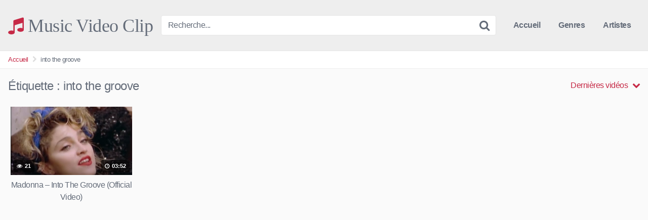

--- FILE ---
content_type: text/html; charset=UTF-8
request_url: https://traffic-exchange.ovh/splash/splash_728.php?ref=3
body_size: 1898
content:

<body style='background-color:green; color:#006600;background-image:url(https://traffic-exchange.ovh/img/banners/banner_728_1.gif);background-repeat:no-repeat;'></body>
<div style="margin:-8px -8px -8px -8px;background-color:white;height:90;zoom:1.57 "><script language="JavaScript" src="https://autovisiteur.eu/banner.php?gid=1&style=non_ssi&ts=1764755035655071&ref=45"></script></div>

<style type="text/css"> 
a:link 
{ 
 text-decoration:none; 
} 
</style>
<a href="https://traffic-exchange.ovh/index.php?ref=3" target="_blank">
<img src="blank.gif">
<br>
</a>
<div style="top: 1px; position: fixed; right: 2px; z-index: 9999;">
<center><a href="https://traffic-exchange.ovh/index.php?ref=3" target="_blank"><img width="17px" src="[data-uri]"></a></center></div>
</div>
<div>
<br><br><br><br>
<a href="http://s11.flagcounter.com/more/PYl9" target="_blank"><img src="https://s11.flagcounter.com/count/PYl9/bg_FFFFFF/txt_000000/border_CCCCCC/columns_1/maxflags_1/viewers_3/labels_0/pageviews_0/flags_0/percent_1/" alt="Flag Counter" border="0"></a><br><br>
<span style="background-color:white">
✅This tag is broadcast on a large marketing network<br>
✅Checked regularly<br>
✅Only sites validated by the admin of <a href="https://traffic-exchange.ovh/index.php?ref=3" target="_blank">Traffic-exchange.ovh</a> are authorized to broadcast the 468x60 tag.<br>
✅Size of the iframe and positioning are also checked regularly<br><br>
❎<a href="/splash/stat.php"
   onclick="window.open(this.href,'targetWindow',
                                   `toolbar=no,
                                    location=no,
                                    status=no,
                                    menubar=no,
                                    scrollbars=no,
                                    resizable=no,
                                    width=100%,
                                    height=auto`);
 return false;">Stat & Referrer - Click Here</a></span>
<br>
<br>
<!-- Default Statcounter code for Traffic-exhange.ovh
https://traffic-exchange.ovh/splash/splash.php -->
<script type="text/javascript">
var sc_project=12835677; 
var sc_invisible=1; 
var sc_security="72bd7f49"; 
</script>
<script type="text/javascript"
src="https://www.statcounter.com/counter/counter.js"
async></script>
<noscript><div class="statcounter"><a title="web counter"
href="https://statcounter.com/" target="_blank"><img
class="statcounter"
src="https://c.statcounter.com/12835677/0/72bd7f49/1/"
alt="web counter"
referrerPolicy="no-referrer-when-downgrade"></a></div></noscript>
<!-- End of Statcounter Code -->

</div>




--- FILE ---
content_type: text/html; charset=UTF-8
request_url: https://bannieres-a-gogo.com/view/300/fv.php?size=4&ison=1&user=3&vt=0&dref=https://music-video-clip.ovh/tag/into-the-groove/&scrw=1280&scrh=720&timestamp=1768833341692
body_size: 498
content:
<!DOCTYPE html>
<html lang="en">
<head>
<meta charset="utf-8"/>
<title>1er Echange de bannières Virale Francophone</title>
<style type="text/css">
body{margin:0;}
.tes-bx-banner{width:100%; max-width:300px; height:auto;}
.regulator{position:relative; left:0; top:0; min-width:300px; min-height:250px;}
.plug{position:absolute; margin-top:-252px; left:283px; float:left; background:#585858; min-width:15px; min-height:15px; max-width:15px; max-height:15px; opacity:0.9;}
.tooltip{position:relative; display:inline-block;}
.tooltip .tooltiptext{visibility:hidden; min-width:110px; min-height:15px; max-height:15px; background-color:#000; color:#fff; text-align:center; border-radius:3px; padding-top:5px; font-size:12px; font-family:Arial, Helvetica, sans-serif; opacity:1; /*pos tip*/top:-5px; right:105%; position:absolute; z-index:1;}
.tooltip:hover .tooltiptext{visibility:visible; font-weight:700; opacity:1.0;}
.tooltiptext a{color:#fff; font-weight:700; opacity:1.0;}
</style>
</head>
<body>
<div class="regulator">
<a href="//bannieres-a-gogo.com/click.php?uid=3&amp;bid=1303" target="_blank"><img src="https://butterflyte.com/getimg.php?id=7" style="max-width:300px;max-height:250px;" alt="Ads By Bannières à Gogo" class='tes-bx-banner' /></a><div class="plug tooltip"><div class="tooltip"><a href="https://www.bannieres-a-gogo.com/index.php?ref=3" target="_blank"><img src="../brand.png" style="border:none; float:left;" alt="Ads by Bannières à Gogo" /></a></div><span class="tooltiptext"><a href="https://www.bannieres-a-gogo.com/index.php?ref=3" target="_blank">Ads By Bannières à Gogo</a></span>
</div>
</div>
</body>
</html>


--- FILE ---
content_type: text/html; charset=UTF-8
request_url: https://bannieres-a-gogo.com/view/300/fv.php?size=4&ison=1&user=3&vt=5&dref=https://music-video-clip.ovh/tag/into-the-groove/&scrw=1280&scrh=720&timestamp=1768833341711
body_size: 502
content:
<!DOCTYPE html>
<html lang="en">
<head>
<meta charset="utf-8"/>
<title>1er Echange de bannières Virale Francophone</title>
<style type="text/css">
body{margin:0;}
.tes-bx-banner{width:100%; max-width:300px; height:auto;}
.regulator{position:relative; left:0; top:0; min-width:300px; min-height:250px;}
.plug{position:absolute; margin-top:-252px; left:283px; float:left; background:#585858; min-width:15px; min-height:15px; max-width:15px; max-height:15px; opacity:0.9;}
.tooltip{position:relative; display:inline-block;}
.tooltip .tooltiptext{visibility:hidden; min-width:110px; min-height:15px; max-height:15px; background-color:#000; color:#fff; text-align:center; border-radius:3px; padding-top:5px; font-size:12px; font-family:Arial, Helvetica, sans-serif; opacity:1; /*pos tip*/top:-5px; right:105%; position:absolute; z-index:1;}
.tooltip:hover .tooltiptext{visibility:visible; font-weight:700; opacity:1.0;}
.tooltiptext a{color:#fff; font-weight:700; opacity:1.0;}
</style>
</head>
<body>
<div class="regulator">
<a href="//bannieres-a-gogo.com/click.php?uid=3&amp;bid=985" target="_blank"><img src="https://www.bannieres-a-gogo.com/img/banners/ban300.jpg" style="max-width:300px;max-height:250px;" alt="Ads By Bannières à Gogo" class='tes-bx-banner' /></a><div class="plug tooltip"><div class="tooltip"><a href="https://www.bannieres-a-gogo.com/index.php?ref=3" target="_blank"><img src="../brand.png" style="border:none; float:left;" alt="Ads by Bannières à Gogo" /></a></div><span class="tooltiptext"><a href="https://www.bannieres-a-gogo.com/index.php?ref=3" target="_blank">Ads By Bannières à Gogo</a></span>
</div>
</div>
</body>
</html>


--- FILE ---
content_type: text/javascript;charset=UTF-8
request_url: https://autovisiteur.eu/banner.php?gid=1&style=non_ssi&ts=1764755035655071&ref=45
body_size: 339
content:
document.write('<a href="https://autovisiteur.eu/banner.php?action=r&amp;id=38" target="_blank" onMouseOver="window.status=\'Nouvelle Communauté 2\'; return true" onMouseOut="window.status=\'\'; return true">');
document.write('<img src="https://nouvellecommunaute.com/images/banners/Nouvelle%20communaut%C3%A9en.jpg" border="0" alt="Nouvelle Communauté 2" style="width:100%; max-width:468px; height:auto;"></a>');


--- FILE ---
content_type: text/javascript;charset=UTF-8
request_url: https://bannieres-a-gogo.com/view/300/?uid=5
body_size: 341
content:
/*
* Banner Exchange Script - v1.0.9 - 2018-12-17
* https://www.traffic-exchange-scripts.com
* Copyright 2018, traffic-exchange-scripts.com
*/
var pool_300 = document.getElementsByClassName('BAG4');
var pid = "1"; for (var x = 0; x < pool_300.length; x++){
var fd = document.getElementById("BAG4-frame"+pid);
if (fd != null){}else{ var f4 = document.createElement("iframe");
f4.id = "BAG4-frame"+pid;
var au0 = "//bannieres-a-gogo.com/view/300/fv.php?size=4";
var au1 = "&ison=1";
var au2 = "&user=5";
var au5 = "&vt="+ Math.floor(Math.random() * 10);
var au7 = "&dref="+ document.location;
var au8 = "&scrw="+ screen.availWidth;
var au9 = "&scrh="+ screen.availHeight;
var au10 = "&timestamp="+ Date.now();
var ion = au0.concat(au1, au2, au5, au7, au8, au9, au10);
f4.src = ion; f4.scrolling = "no"; f4.style.border = "none";
f4.style.overflow = "hidden"; f4.style.width = "300px"; f4.style.height = "250px";
pool_300[x].appendChild(f4); pool_300[x].style.width = "300px";
pool_300[x].style.height = "250px"; pool_300[x].style.overflow = "hidden";
pid++}}